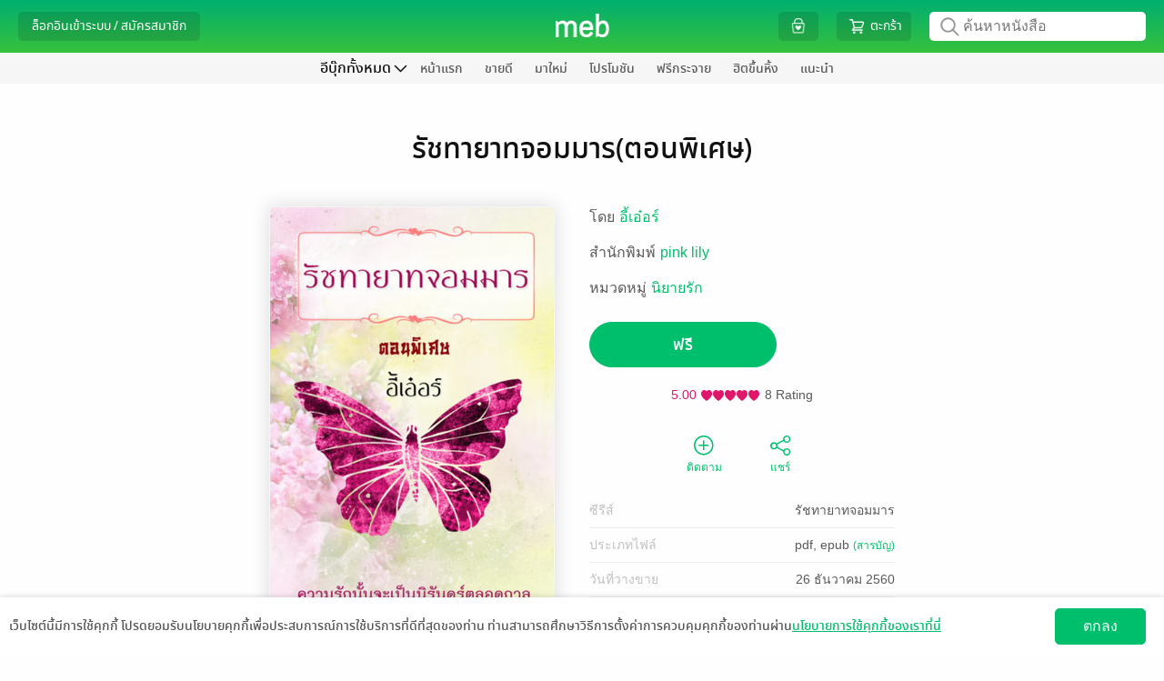

--- FILE ---
content_type: text/css
request_url: https://web-asset.mebmarket.com/web/dist/assets/css/comment.css?1768974778
body_size: 833
content:
.cke_chrome{border:none}.cke_top{border-bottom:1px solid #e6e6e6;background:#e6e6e6}.cke_bottom{display:none}.cke_inner{position:relative}.cke_top{position:absolute;width:100%;bottom:0;box-sizing:border-box;z-index:1}.cke_contents{min-height:174px!important;padding-bottom:20px}a.cke_button:hover{border-radius:5px}a.cke_button_on{border-radius:5px}.disabled_comment{font-family:notosansmedium;text-align:center;border:solid 1px #e6e6e6;padding:15px;margin-top:20px;border-radius:3px}.form_book_comment{display:table!important;width:100%;margin:auto;border:solid 1px #e6e6e6;border-radius:3px;margin-top:20px;padding:15px;padding-bottom:7px;position:relative}.comment_message{font-size:14px!important;padding-bottom:10px;padding-right:10px;color:#555;word-break:break-word;display:table;width:100%}.comment_message p{margin-bottom:12px}.comment_message p:last-child{margin-bottom:0}.img_comment{width:20px;height:20px;border-radius:50%;margin-right:0}.display_name_comment{font-weight:400;color:#a8a8a8;font-size:11px;font-family:notosansmedium;margin-left:5px;text-decoration:none}.create_date_comment{color:#c9c9c9;font-size:10px;float:right;margin-right:0;font-family:notosansmedium;margin-top:-2px}.icon_thumbs_up{font-size:14px;margin-right:3px;color:#ccc}.current_vote_up span{color:#50a500!important}.btn_thumbs_up{cursor:pointer;display:inline-block;margin-right:20px;font-size:12px}.div_btn_reply{cursor:pointer;display:inline-block;margin-right:10px;font-size:13px;color:#ccc}.div_btn_reply .glyphicon-glyphicon-share-alt{-webkit-transform:scaleX(-1);transform:scaleX(-1)}.btn_show_comment_reply{color:var(--link-color);text-align:center;cursor:pointer;font-size:12px;border-radius:3px;background:#fafafa;width:calc(100% + 30px);padding:7px 0;margin-top:10px;margin-bottom:-7px;margin-left:-15px}.comment_only_rating{width:22.5%;float:left;text-align:center;border:unset;margin-top:30px;height:45px;padding:0 5px}.owner_display_name_comment{background:#e96363;color:#fff;padding:0 5px;border-radius:3px;font-size:11px;display:inline-block;line-height:14px;height:14px}.meb_display_name_comment{background:var(--main-color);color:#fff;padding:0 5px;border-radius:3px;font-size:11px;display:inline-block;line-height:14px;padding-top:2px;height:14px}.publisher_display_name_comment{background:#6ac8ff;color:#fff;padding:0 5px;border-radius:3px;font-size:11px;display:inline-block;line-height:14px;height:14px}.reply_comment{display:table;width:100%}.box_reply_comment{width:90%;float:right;margin:auto;padding:15px;box-sizing:border-box;position:relative;margin-top:20px;border:solid 1px #e6e6e6;border-radius:3px;padding-bottom:7px}.wrap_content_bottom_comment{display:table;width:100%}.btn_sent_reply_comment{width:140px;height:40px;border-radius:25px;border:solid 1px var(--main-color);color:#fff;background-color:var(--main-color);font-family:notosansmedium;font-size:14px;margin-right:10px;margin-top:10px;cursor:pointer}.btn_cancel_reply_comment{width:120px;height:40px;border-radius:25px;border:solid 1px #ccc;color:#fff;background-color:#ccc;font-family:notosansmedium;font-size:14px;margin-right:10px;margin-top:10px;cursor:pointer}.btn_sent_edit_comment{width:140px;height:40px;border-radius:25px;border:solid 1px var(--main-color);color:#fff;background-color:var(--main-color);font-family:notosansmedium;font-size:14px;margin-right:10px;margin-top:10px;cursor:pointer;margin-bottom:15px}.btn_cancel_edit_comment{width:120px;height:40px;border-radius:25px;border:solid 1px #ccc;color:#fff;background-color:#ccc;font-family:notosansmedium;font-size:14px;margin-right:10px;margin-top:10px;cursor:pointer;margin-bottom:15px}.menu_comment{display:block}.spoiler-title>span{color:#0884e4!important;text-decoration:underline;cursor:pointer}div.spoiler div.spoiler-content{border:1px solid #bbb;color:#6d6e71;background:#fff;padding:4px 10px;border-style:dashed;margin-top:5px}.btn_view_current_book_comment{float:right;font-family:Helvetica,Thonburi,Tahoma,sans-serif;padding:5px 10px;margin-right:5px;background:#fff;color:var(--main-color);border:1px solid var(--main-color);border-radius:25px;cursor:pointer;font-size:12px}.btn_view_similar_book_comment{float:right;font-family:Helvetica,Thonburi,Tahoma,sans-serif;padding:5px 10px;margin-right:0;background:#fff;color:var(--main-color);border:1px solid var(--main-color);border-radius:25px;cursor:pointer;font-size:12px}.menu_similar_book_comment .current{background:var(--main-color);color:#fff}.dropdown_menu_comment li.dropdown-item{padding:0}.dropdown_menu_comment li.dropdown-item a{padding:7px}.dropdown_menu_comment ul{left:-135px!important}@media (max-width:767px){.comment_only_rating{width:45%}}